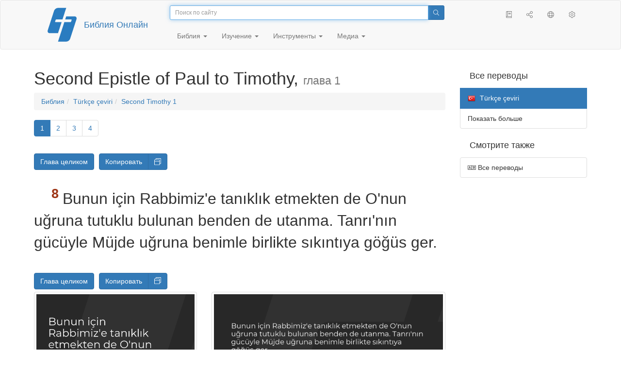

--- FILE ---
content_type: text/html; charset=utf-8
request_url: https://only.bible/bible/tur/2ti-1.8/
body_size: 8407
content:
<!DOCTYPE html>
<html lang="ru"><head><title>2 Timothy 1:8 / Türkçe çeviri | Библия Онлайн</title>
<meta charset="utf-8" />
<meta http-equiv="X-UA-Compatible" content="IE=edge" /><link rel="icon" href="https://static.only.bible/favicon.svg" type="image/svg+xml">
<meta name="viewport" content="width=device-width, initial-scale=1, maximum-scale=1,user-scalable=0" />
<meta name="author" content="" />
<meta name="robots" content="noindex" />
<meta property="bible:book" sid="2ti" content="2 Timothy" />
<meta property="bible:book:next" chk="" content="/bible/tur/tit/" />
<meta property="bible:book:prev" chk="" content="/bible/tur/1ti/" />
<meta property="bible:chapter" content="1" extra="" first="1" last="4" />
<meta property="bible:edition" sid="tur" content="Türkçe çeviri" />
<meta property="bible:locale" conetnt="tr_TR" />
<meta property="bible:next" chk="" content="/bible/tur/2ti-2/" />
<meta property="bible:prev" chk="" content="/bible/tur/1ti/" />
<meta property="bible:verse" content="8" />
<meta name="customer:languages" content="ru-ru" allowed="xx-xx ru-ru ru-ca uk-ua be-by en-gb" active="ru-ru" bycustomer="" />
<meta name="customer:country" content="" />
<meta name="customer:state" content="" />
<meta name="customer:city" content="" />
<meta name="description" content="Bunun için Rabbimiz'e tanıklık etmekten de O'nun uğruna tutuklu bulunan benden de utanma. Tanrı'nın gücüyle Müjde uğruna benimle birlikte sıkıntıya göğüs ger." />
<meta property="og:description" content="Bunun için Rabbimiz'e tanıklık etmekten de O'nun uğruna tutuklu bulunan benden de utanma. Tanrı'nın gücüyle Müjde uğruna benimle birlikte sıkıntıya göğüs ger." />
<meta property="og:image" content="https://preview.only.bible/share/bible/tur/2ti-1.8/" />
<meta property="og:image:height" content="630" />
<meta property="og:image:type" content="image/png" />
<meta property="og:image:width" content="1200" />
<meta property="og:locale" content="tr_TR" />
<meta property="og:site_name" content="Библия Онлайн" />
<meta property="og:title" content="2 Timothy 1:8 | Türkçe çeviri" />
<meta name="twitter:card" content="summary_large_image" />
<meta name="twitter:description" content="Bunun için Rabbimiz'e tanıklık etmekten de O'nun uğruna tutuklu bulunan benden de utanma. Tanrı'nın gücüyle Müjde uğruna benimle birlikte sıkıntıya göğüs ger." />
<meta name="twitter:image" content="https://preview.only.bible/tw/bible/tur/2ti-1.8/" />
<meta name="twitter:image:alt" content="Bunun için Rabbimiz'e tanıklık etmekten de O'nun uğruna tutuklu bulunan benden de utanma. Tanrı'nın gücüyle Müjde uğruna benimle birlikte sıkıntıya göğüs ger." />
<meta name="twitter:site" content="@rubible" />
<meta name="twitter:title" content="2 Timothy 1:8 | Türkçe çeviri" />
<meta property="og:type" content="book" />
<meta property="og:url" content="https://only.bible/bible/tur/2ti-1.8/" />
<meta property="og:vk:image" content="https://preview.only.bible/img/bible/tur/2ti-1.8/" /><!-- need add links --><link href="https://static.only.bible/design/s7sihu/lIAA.css" version="s7sihu" value="lIAA" id="custom-design" rel="stylesheet" settings="JL01" type="text/css" crossorigin="anonymous" /><link href="https://ajax.googleapis.com/ajax/libs/jqueryui/1.12.1/themes/smoothness/jquery-ui.min.css" rel="preload" as="style" type="text/css" crossorigin="anonymous" onload="this.rel='stylesheet'" /><link href="https://static.only.bible/c/css/10_ext-HLVOsWnd.css" rel="preload" as="style" type="text/css" crossorigin="anonymous" onload="this.rel='stylesheet'" /><link href="https://static.only.bible/c/css/20_core-t7nE5zDl.css" rel="preload" as="style" type="text/css" crossorigin="anonymous" onload="this.rel='stylesheet'" /><script src="https://static.only.bible/js/language/s7siki/ru-ru.js" value="ru-ru" id="custom-language" defer></script><script src="/rebuild.js" defer></script><!--[if lt IE 9]><script src="https://static.only.bible/c/js/01_ie8-H9uauIHX.js" type="text/javascript" defer></script><![endif]--></head><body><nav id="nav" class="navbar navbar-default"><div class="container"><a class="show-on-focus js-skip-to-content" href="#start-of-content" id="skiptocontent" tabindex="1">Перейти к содержимому</a><div class="row xs-button"><div class="col-xs-12 col-sm-3" id="navbar-header"><div class="brand"><div class="img-brand"><img align="left" alt="Библия Онлайн" class="navbar-brand" height="50" src="https://static.only.bible/img/bibleonline.svg" width="45"/></div><a class="navbar-link" href="/">Библия Онлайн</a></div><div class="buttons nav-buttons-xs"><button aria-controls="navbar" aria-expanded="false" aria-label="Навигация" class="navbar-toggle collapsed" data-target="#navbar" data-toggle="collapse" type="button"><span class="sr-only"></span>
	<i class="fal fa-bars"></i></button><button aria-controls="navbar" aria-expanded="false" aria-label="Поиск" class="navbar-toggle collapsed searchlink" data-target="#searchbar" data-toggle="collapse" type="button"><i class="fal fa-search"></i></button><button aria-controls="navbar" aria-label="Слушать" class="navbar-toggle collapsed audio-play" type="button"><i class="fal fa-pause pause-button"></i>
	<i class="fal fa-headphones play-button"></i></button><button aria-controls="navbar" aria-expanded="false" aria-label="Список книг" class="navbar-toggle collapsed bible-books books-modal show-modal-window" data-target="#books" data-toggle="collapse" type="button"><i class="fal fa-book"></i></button></div></div><div class="collapse navbar-collapse" id="navbar"><div class="col-lg-6 col-md-5 col-sm-4 searchbar" id="navbar-search"><form action="/search/" class="w-100"><div class="input-group input-group-sm"><input placeholder="Поиск по сайту" aria-autocomplete="list" autocapitalize="off" autocomplete="off" autocorrect="off" autofocus="autofocus" class="form-control input-search" incremental="true" maxlength="400" name="s" spellcheck="true" type="search" value=""/>
<span class="input-group-btn"><button aria-label="Поиск" class="btn btn-primary" type="submit"><i class="fal fa-search"></i></button></span></div></form></div><div class="col-lg-3 col-md-4 col-sm-5" id="navbar-buttons"><ul class="nav navbar-nav navbar-nav-right"><li class="hidden-nonsc hidden-xs"><a aria-controls="navbar" aria-expanded="false" class="collapsed searchlink" data-target="#searchbar" data-toggle="collapse" href="#search"><i class="fal fa-search"></i></a></li><li><a class="hidden-xs bible-books books-modal show-modal-window" href="#books" id="books" tooltip="Книги Библии"><i class="fal fa-book"></i></a></li><li class="show-withaudio  hidden-xs"><a class="play-button audio-play" href="#play" tooltip="Слушать"><i class="fal fa-headphones"></i></a></li><li class="show-withaudio hidden-xs"><a class="pause-button audio-play" href="#pause" tooltip="Пауза"><i class="fal fa-pause"></i></a></li><li class="share-modal show-modal-window"><a href="#share" id="share" tooltip="Поделиться"><i class="fal fa-share-alt"></i></a></li><li class="languages-modal show-modal-window"><a href="#language" id="languages" tooltip="Языки"><i class="fal fa-globe"></i></a></li><li class="show-withcache settings-modal show-modal-window"><a href="#settings" id="settings" tooltip="Настройки"><i class="fal fa-cog"></i></a></li></ul></div><div class="col-sm-9" id="navbar-menu"><ul class="nav navbar-nav navbar-nav-left"><li class="dropdown"><a aria-expanded="false" aria-haspopup="true" class="dropdown-toggle" data-toggle="dropdown" href="#" role="button">Библия <span class="caret"></span></a><ul class="dropdown-menu"><li><a href="/bible/read/"><i class="fal fa-bible"></i> Читать Библию</a></li><li><a href="/plan/"><i class="fal fa-calendar-alt"></i> Планы чтения</a></li><li><a href="/bible/"><i class="fal fa-language"></i> Все переводы</a></li><li class="divider" role="separator"></li><li><a href="/audio/"><i class="fal fa-headphones"></i> Аудиобиблия</a></li><li><a href="/video/deaf/"><i class="fal fa-sign-language"></i> Видеобиблия</a></li><li class="divider" role="separator"></li><li><a href="/children/ibt/"><i class="fal fa-male"></i> Детская Библия</a></li></ul></li><li class="dropdown"><a aria-expanded="false" aria-haspopup="true" class="dropdown-toggle" data-toggle="dropdown" href="#" role="button">Изучение <span class="caret"></span></a><ul class="dropdown-menu"><li><a href="/qa/"><i class="fal fa-question"></i> Ответы на вопросы</a></li><li><a href="/library/"><i class="fal fa-books"></i> Библиотека</a></li></ul></li><li class="dropdown"><a aria-expanded="false" aria-haspopup="true" class="dropdown-toggle" data-toggle="dropdown" href="#" role="button">Инструменты <span class="caret"></span></a><ul class="dropdown-menu"><li><a href="/tools/"><i class="fal fa-tools"></i> Все инструменты</a></li></ul></li><li class="dropdown"><a aria-expanded="false" aria-haspopup="true" class="dropdown-toggle" data-toggle="dropdown" href="#" role="button">Медиа <span class="caret"></span></a><ul class="dropdown-menu"><li><a href="/video/"><i class="fal fa-film"></i> Видео</a></li><li><a href="/library/"><i class="fal fa-books"></i> Библиотека</a></li><li><a href="/wallpapers/"><i class="fal fa-mobile-alt"></i> Обои</a></li><li><a href="/download/"><i class="fal fa-download"></i> Скачать</a></li></ul></li></ul></div></div></div><div class="collapse navbar-collapse container" id="searchbar"><div class="col-xs-12 col-sm-9 col-sm-offset-3 searchbar"><form action="/search/" class="w-100"><div class="input-group input-group-sm"><input placeholder="Поиск по сайту" aria-autocomplete="list" autocapitalize="off" autocomplete="off" autocorrect="off" autofocus="autofocus" class="form-control input-search" incremental="true" maxlength="400" name="s" spellcheck="true" type="search" value=""/>
<span class="input-group-btn"><button aria-label="Поиск" class="btn btn-primary" type="submit"><i class="fal fa-search"></i></button></span></div></form></div></div><div class="collapse navbar-collapse container audioplayer" id="audiobar"><div><div class="row"><div class="col-xs-12"><div class="progress seek-bar"><div aria-valuemax="100" aria-valuemin="0" aria-valuenow="0" class="progress-bar audio-progress play-bar" role="progressbar"></div></div></div></div></div><div class="col-xs-12"><span class="audio-title"></span>
		<span class="time">
		<span class="current-time"></span><span> / </span><span class="duration"></span></div></div></div></nav><div class="print-head visible-print-block"><noindex>
		<img height="120" src="https://static.only.bible/img/bibleonline.svg"/><h1></h1></noindex></div><div class="show-on-focus" id="start-of-content"></div><div class="container show-wj" id="content"><div class="row"><div class="col-xs-12 col-sm-7 col-md-8 col-lg-9 col-12-print"><h1><span class="visible-lg">Second Epistle of Paul to Timothy, <small>глава 1</small></span><span class="hidden-lg">
2 Timothy, <small>глава 1</small>
</span></h1><nav aria-label="breadcrumb" class="hidden-print"><ul class="breadcrumb"><li class="breadcrumb-item"><a class="bible-groups show-modal-window" href="/bible/">Библия</a></li><li class="breadcrumb-item"><a class="visible-lg bible-translates show-modal-window" href="/bible/tur/">Türkçe çeviri</a><a class="hidden-lg bible-translates show-modal-window" href="/bible/tur/">Türkçe çeviri</a></li><li class="breadcrumb-item"><a class="visible-lg bible-books books-modal show-modal-window" href="/bible/tur/2ti-1/">Second Timothy 1</a><a class="hidden-lg bible-books books-modal show-modal-window" href="/bible/tur/2ti-1/">2 Timothy 1</a></li></ul></nav><!-- Show media --><div class="read-top-nav hidden-print"><div class="top-pagination hidden-print"><nav><ul class="pagination hidden-print"><li class="active pgn" value="1"><span>1</span></li><li after="4" b="2ti" before="1" class="pgn expand-navigation-auto" e="tur"><a after="4" b="2ti" before="1" class="expand-navigation" e="tur" href="javascript:void()">&harr;</a></li><li class="pgn" id="pgn-4" value="4"><a href="/bible/tur/2ti-4/">4</a></li></ul></nav></div><div class="fast_go hidden-print"><form id="gobible"><div class="input-group"><input id="navpfx" type="hidden" value="/bible/tur/2ti/"/><input class="form-control" cur="1" id="navchap" max="4" min="1" placeholder="Перейти к главе (4 всего)" type="number"/>
<span class="input-group-btn"><button value="Перейти к главе" class="btn btn-primary" type="submit">&raquo;</button></span></div></form></div></div><div class="hidden-md hidden-lg  bible-text bible-text-tur col-xs-11  hidden-print"><ul class="pager"><li class="previous"><a href="/bible/tur/1ti/"><i class="fal fa-arrow-left"></i>
First Timothy</a></li><li class="next"><a href="/bible/tur/2ti-2/">2
<i class="fal fa-arrow-right"></i></a></li></ul></div><div class="hidden-print mt-5 btn-toolbar show-all"><div class="mr-2 btn-group"><button class="btn btn-primary hidden-print show-all-btn" href="/bible/tur/2ti/1/">Глава целиком</button></div><div class="btn-group"><button class="btn btn-primary hidden-print show-copy">Копировать</button><button aria-label="Копировать" class="btn btn-primary hidden-print show-copy-open"><i class="fal fa-window-restore"></i></button></div></div><div class="row equal" id="bible"><div class="bible-text bible-text-tur col-xs-12 col-print-12 col-md-12"><p class="text-start"><span class="v v-cont v-fst v-st" vers="0">\v&nbsp;1&nbsp;Mesih İsa'daki yaşam vaadi uyarınca Tanrı'nın isteğiyle Mesih İsa'nın elçisi atanan ben Pavlus'tan sevgili oğlum Timoteos'a&nbsp;selam! Baba Tanrı'dan ve Rabbimiz Mesih İsa'dan sana lütuf, merhamet ve esenlik olsun. </span><h4 class="s1">Müjde'ye Bağlılık Çağrısı</h4></p><p class="text-p"><span class="v v-init v-st" vers="3">Durmadan, gece gündüz dualarımda seni anarak atalarım gibi temiz vicdanla kulluk ettiğim Tanrı'ya şükrediyorum. </span><span class="v v-init v-st" vers="4">Gözyaşlarını anımsıyor, sevinçle dolmak için seni görmeyi özlemle bekliyorum. \v&nbsp;5&nbsp;Sendeki içten imanı anımsıyorum. Önce büyükannen Lois'in ve annen Evniki'nin sahip olduğu imana şimdi senin de sahip olduğuna eminim. </span><span class="v v-init v-st" vers="6">Bu nedenle, ellerimi senin üzerine koymamla Tanrı'nın sana verdiği armağanı alevlendirmen gerektiğini hatırlatıyorum. </span><span class="v v-init v-st" vers="7">Çünkü Tanrı bize korkaklık ruhu değil, güç, sevgi ve özdenetim ruhu vermiştir. </span></p><p class="text-p"><span class="v v-init v-st" vers="8">Bunun için Rabbimiz'e&nbsp;tanıklık etmekten de O'nun uğruna tutuklu bulunan benden de utanma. Tanrı'nın gücüyle Müjde uğruna benimle birlikte sıkıntıya göğüs ger. </span><span class="v v-init v-st" vers="9">Tanrı bizi yaptıklarımıza göre değil, kendi amacına ve lütfuna göre kurtarıp kutsal bir yaşama çağırdı. Bu lütuf bize zamanın başlangıcından önce Mesih İsa'da bağışlanmış, şimdi de O'nun gelişiyle açığa çıkarılmıştır. Kurtarıcımız Mesih İsa ölümü etkisiz kılmış, yaşamı ve ölümsüzlüğü Müjde aracılığıyla ışığa çıkarmıştır. \v&nbsp;11 Ben Müjde'nin habercisi, elçisi ve öğretmeni atandım. </span><span class="v v-init v-st" vers="12">Bu acıları çekmemin nedeni de budur. Ama bundan utanmıyorum. Çünkü kime inandığımı biliyorum. O'nun bana emanet ettiğini1:12 “O'nun bana emanet ettiğini” ya da “O'na emanet ettiğimi”. o&nbsp;güne dek koruyacak güçte olduğuna eminim. </span><span class="v v-init v-st" vers="13">Benden işitmiş olduğun doğru sözleri örnek alarak imanla ve Mesih İsa'da olan sevgiyle bunlara bağlı kal. </span><span class="v v-init v-st" vers="14">Sana emanet edilen iyi öğretileri içimizde yaşayan Kutsal Ruh aracılığıyla koru. </span></p><p class="text-p"><span class="v v-init v-st" vers="15">Biliyorsun, Asya İli'ndekilerin hepsi beni terk edip gittiler. Figelos'la Hermogenis de bunlardandır. </span><span class="v v-init v-st" vers="16">Rab, Onisiforos'un ev halkına merhamet etsin. Çünkü o&nbsp;çok kez içimi ferahlattı ve zincire vurulmuş olmamdan utanmadı. </span><span class="v v-init v-st" vers="17">Tersine, Roma'ya geldiğinde beni gayretle arayıp buldu. </span><span class="v v-init v-st" vers="18">O&nbsp;gün Rab'den merhamet bulmasını dilerim. Efes'te onun bana ne kadar hizmet ettiğini sen de çok iyi bilirsin.</span></p></div></div><div class="hidden-print mt-5 btn-toolbar show-all"><div class="mr-2 btn-group"><button class="btn btn-primary hidden-print show-all-btn" href="/bible/tur/2ti/1/">Глава целиком</button></div><div class="btn-group"><button class="btn btn-primary hidden-print show-copy">Копировать</button><button aria-label="Копировать" class="btn btn-primary hidden-print show-copy-open"><i class="fal fa-window-restore"></i></button></div></div><div class="show-all hidden-print mt-2 row" id="img-verses"></div><div class="row hidden-print"><div class="bible-text bible-text-tur col-xs-11"><ul class="pager"><li class="previous"><a href="/bible/tur/1ti/"><i class="fal fa-arrow-left"></i>
First Timothy</a></li><li><a class="bible-books show-modal-window" data-target="#books" href="/bible/tur/">Список книг</a></li><li class="next"><a href="/bible/tur/2ti-2/">2
<i class="fal fa-arrow-right"></i></a></li></ul></div><div class="bible-notes col-xs-1"><div class="totop"><a class="totop" href="#"><i class="fal fa-arrow-to-top"></i></a></div></div></div></div><div class="col-xs-12 col-sm-5 col-md-4 col-lg-3 col-12-print"><aside><div class="show-withaudio hidden-print audioplayer" id="audioplayer"><h4 class="right" id="audio-select-h"><i class="fal fa-headphones"></i>
		<span id="audio-current-author-once"></span></h4><div class="btn-group" id="audio-select-btn"><button aria-expanded="false" aria-haspopup="true" class="btn btn-default dropdown-toggle" data-toggle="dropdown" type="button"><i class="fal fa-headphones"></i>
			<span id="audio-current-author"></span>
			<span class="caret"></span></button><ul class="dropdown-menu" id="audio-select-menu"></ul></div><div class="fa-2x" id="audio-ctrl"><a class="audio-back" href="javascript:void('back')" id="audio-m10" rel="tooltip"  title="Назад на 10 сек: &lt;span class=&quot;key&quot;&gt;[&lt;/span&gt"><i class="fal fa-undo"></i></a>
		<a class="audio-play" href="javascript:void('play')" id="audio-pp" rel="tooltip"  title="Слушать/Пауза: &lt;span class=&quot;key&quot;&gt;p&lt;/span&gt"><i class="fal fa-play play-button"></i>
			<i class="fal fa-pause pause-button"></i></a>
		<a class="audio-forw" href="javascript:void('forw')" id="audio-p10" rel="tooltip"  title="Вперед на 10 сек: &lt;span class=&quot;key&quot;&gt;]&lt;/span&gt"><i class="fal fa-redo"></i></a></div><div class="progress seek-bar"><div aria-valuemax="100" aria-valuemin="0" aria-valuenow="0" class="progress-bar play-bar" id="audio-progress" role="progressbar"><span class="current-time"></span>
			<span> / </span>
			<span class="duration"></span></div></div><div class="jp-volume-controls"><div id="audio-v"><div class="jp-volume-bar"><div class="jp-volume-bar-value"></div></div><a class="hidden" href="javascript:void('prev')" id="audio-backward"><i class="fal fa-backward"></i></a>
			<a class="hidden" href="javascript:void('next')" id="audio-forward"><i class="fal fa-forward"></i></a>
			<a href="javascript:void('volume-')" id="audio-v-down" rel="tooltip"  title="Тише: &lt;span class=&quot;key&quot;&gt;-&lt;/span&gt"><i class="fal fa-volume-down"></i></a>
			<a href="javascript:void('volume+')" id="audio-v-up" rel="tooltip"  title="Громче: &lt;span class=&quot;key&quot;&gt;+&lt;/span&gt"><i class="fal fa-volume-up"></i></a>
			<a href="javascript:void('mute')" id="audio-v-mute" rel="tooltip"  title="Выключить звук: &lt;span class=&quot;key&quot;&gt;m&lt;/span&gt"><i class="fal fa-volume-mute"></i></a>
			<span id="volume-value"></span></div></div></div><div class="hidden-print editions-all"><h3 class="right">Все переводы</h3><div class="list-group" id="tdv-all" tids=""><a class="list-group-item tid" href="/bible/rst66/2ti-1.8/" id="tid1" language="ru" sid="1"><img class="flag flag-ru" src="https://static.only.bible/_.gif"/>
Русский синодальный перевод
<small><br>Протестантская редакция</small></a>
<a class="list-group-item tid" href="/bible/rst78/2ti-1.8/" id="tid2" language="ru" sid="2"><img class="flag flag-ru" src="https://static.only.bible/_.gif"/>
Русский синодальный перевод
<small><br>Православная редакция</small></a>
<a class="list-group-item tid" href="/bible/rst-jbl/2ti-1.8/" id="tid3" language="ru" sid="3"><img class="flag flag-ru" src="https://static.only.bible/_.gif"/>
Русский синодальный перевод
<small><br>Юбилейное издание</small></a>
<a class="list-group-item tid" href="/bible/bti/2ti-1.8/" id="tid40" language="ru" sid="40"><img class="flag flag-ru" src="https://static.only.bible/_.gif"/>
Современный русский перевод
<small><br>ИПБ им. М. П. Кулакова</small></a>
<a class="list-group-item tid" href="/bible/nrt/2ti-1.8/" id="tid10" language="ru" sid="10"><img class="flag flag-ru" src="https://static.only.bible/_.gif"/>
Новый русский перевод</a>
<a class="list-group-item tid" href="/bible/cars/2ti-1.8/" id="tid11" language="ru" sid="11"><img class="flag flag-ru" src="https://static.only.bible/_.gif"/>
Восточный перевод
<small><br>Стандартная версия</small></a>
<a class="list-group-item tid" href="/bible/carsa/2ti-1.8/" id="tid12" language="ru" sid="12"><img class="flag flag-ru" src="https://static.only.bible/_.gif"/>
Восточный перевод
<small><br>Аллах версия</small></a>
<a class="list-group-item tid" href="/bible/carst/2ti-1.8/" id="tid13" language="ru" sid="13"><img class="flag flag-ru" src="https://static.only.bible/_.gif"/>
Восточный перевод
<small><br>Версия для Таджикистана</small></a>
<a class="list-group-item tid" href="/bible/csl/2ti-1.8/" id="tid21" language="ru" sid="21"><img class="flag flag-ru" src="https://static.only.bible/_.gif"/>
Церковнославянский перевод
<small><br>Гражданский шрифт</small></a>
<a class="list-group-item tid" href="/bible/cas/2ti-1.8/" id="tid30" language="ru" sid="30"><img class="flag flag-ru" src="https://static.only.bible/_.gif"/>
Перевод епископа  Кассиана</a>
<a class="list-group-item tid" href="/bible/ubio/2ti-1.8/" id="tid1010" language="uk" sid="1010"><img class="flag flag-uk" src="https://static.only.bible/_.gif"/>
Біблія в пер. Івана Огієнка</a>
<a class="list-group-item tid" href="/bible/bel/2ti-1.8/" id="tid1040" language="be" sid="1040"><img class="flag flag-be" src="https://static.only.bible/_.gif"/>
Беларускі пераклад
<small><br>В. Сёмухі</small></a>
<a class="list-group-item tid" href="/bible/bokun/2ti-1.8/" id="tid1042" language="be" sid="1042"><img class="flag flag-be" src="https://static.only.bible/_.gif"/>
Беларускі пераклад
<small><br>А. Бокуна</small></a>
<a class="list-group-item tid" href="/bible/kjv/2ti-1.8/" id="tid1020" language="en" sid="1020"><img class="flag flag-en" src="https://static.only.bible/_.gif"/>
King James Version
<small><br>without Deuterocanon</small></a>
<a class="list-group-item tid" href="/bible/kjv-dc/2ti-1.8/" id="tid1021" language="en" sid="1021"><img class="flag flag-en" src="https://static.only.bible/_.gif"/>
King James Version
<small><br>with Apocrypha</small></a>
<a class="list-group-item tid" href="/bible/luther/2ti-1.8/" id="tid1030" language="de" sid="1030"><img class="flag flag-de" src="https://static.only.bible/_.gif"/>
Deutsche Luther</a>
<a class="list-group-item tid" href="/bible/ell/2ti-1.8/" id="tid1080" language="el" sid="1080"><img class="flag flag-el" src="https://static.only.bible/_.gif"/>
Ελληνική μετάφραση</a>
<a class="list-group-item tid" href="/bible/spa/2ti-1.8/" id="tid1060" language="es" sid="1060"><img class="flag flag-es" src="https://static.only.bible/_.gif"/>
Traducción al español</a>
<a class="list-group-item tid" href="/bible/fra/2ti-1.8/" id="tid1070" language="fr" sid="1070"><img class="flag flag-fr" src="https://static.only.bible/_.gif"/>
Traduction française</a>
<a class="list-group-item tid" href="/bible/ita/2ti-1.8/" id="tid1090" language="it" sid="1090"><img class="flag flag-it" src="https://static.only.bible/_.gif"/>
Traduzione italiana</a>
<a class="list-group-item tid" href="/bible/pol/2ti-1.8/" id="tid1130" language="pl" sid="1130"><img class="flag flag-pl" src="https://static.only.bible/_.gif"/>
Biblia Tysiąclecia</a>
<a class="list-group-item tid" href="/bible/por/2ti-1.8/" id="tid1100" language="pt" sid="1100"><img class="flag flag-pt" src="https://static.only.bible/_.gif"/>
Tradução português</a>
<a class="list-group-item tid" href="/bible/rom/2ti-1.8/" id="tid1050" language="ro" sid="1050"><img class="flag flag-ro" src="https://static.only.bible/_.gif"/>
Română traducere</a>

<span class="list-group-item active tid" id="tid1110" language="tr" sid="1110">

<img class="flag flag-tr" src="https://static.only.bible/_.gif"/>
Türkçe çeviri

</span>

<a class="list-group-item tid" href="/bible/zho/2ti-1.8/" id="tid1120" language="zh" sid="1120"><img class="flag flag-zh" src="https://static.only.bible/_.gif"/>
中文 汉译</a>
<a class="list-group-item list-group-item-info tid" href="javascript:void()" id="more-translation" style="display: none;">Показать больше</a></div></div><div class="hidden-print editions-list"><h3 class="right">Смотрите также</h3><div class="list-group" id="tdv-list"><a class="list-group-item" href="/bible/"><i class="fal fa-language"></i>
Все переводы</a></div></div></aside></div></div></div><footer class="hidden-print"><div class="container"><div class="row"><div class="col-lg-3 col-md-3 col-sm-12 col-xs-12"><h4>Библия Онлайн</h4><p class="ni">И&nbsp;слово Господне распространялось по&nbsp;всей стране. (<a href="/bible/rst66/act-13.49/" rel="nofollow">Деяния св. aпостолов</a>)</p></div><div class="col-lg-3 col-md-3 col-sm-4 col-xs-12"><h4>Наши сайты</h4><ul class="list"><li><a href="https://blog.only.bible/" title=""><span><i class="fab fa-wordpress-simple"></i></span>Блог</a></li><li><a href="https://tree.only.bible/" title=""><span><i class="fal fa-tree-alt"></i></span>Библейское древо</a></li></ul></div><div class="col-lg-3 col-md-3 col-sm-4 col-xs-12"><h4>О нас</h4><ul class="list"><li><a href="/creed/" title=""><span><i class="fal fa-child"></i></span>Веруем</a></li><li><a href="/about/" title=""><span><i class="fal fa-globe"></i></span>О проекте</a></li><li><a href="/copyrights/" title=""><span><i class="fal fa-copyright"></i></span>Авторские права</a></li></ul><h4>Контакты</h4><ul class="list"><li><a href="https://help.only.bible/" title=""><span><i class="fal fa-question"></i></span>Центр поддержки</a></li><li><a href="https://kb.only.bible/" title=""><span><i class="fal fa-info"></i></span>База знаний</a></li><li><a href="mailto:help@only.bible" title=""><span><i class="fal fa-envelope"></i></span>Почта</a></li><li><a href="https://forum.only.bible/" title=""><span><i class="fal fa-bullhorn"></i></span>Форум</a></li></ul></div><div class="col-lg-3 col-md-3 col-sm-4 col-xs-12"><h4>Социальные сети</h4><ul class="social"><li><a href="https://vk.com/rubible" title=""><i class="fab fa-vk"></i></a></li><li><a href="https://facebook.com/bibleonline" title="Facebook"><i class="fab fa-facebook"></i></a></li><li><a href="https://www.youtube.com/BibleOnlineRussia" title="YouTube"><i class="fab fa-youtube"></i></a></li><li><a href="https://instagram.com/biblepic" title="Instagram"><i class="fab fa-instagram"></i></a></li><li><a href="tg://resolve?domain=bibleonline" title="Telegram"><i class="fab fa-telegram-plane"></i></a></li><li><a href="https://twitter.com/rubible" title="Twitter"><i class="fab fa-twitter"></i></a></li><li><a href="https://biblepic.tumblr.com/" title="Tumblr"><i class="fab fa-tumblr"></i></a></li><li><a href="https://www.pinterest.ru/rubible/" title="Pinterest"><i class="fab fa-pinterest"></i></a></li></ul></div><div class="col-lg-3 col-md-3 col-sm-4 col-xs-12"><h4>Приложения</h4><ul class="social"><li><a href="https://ios.only.bible/" title="iOS"><i class="fab fa-app-store-ios"></i></a></li><li><a href="https://android.only.bible/" title="Android"><i class="fab fa-google-play"></i></a></li></ul></div></div></div><div class="copyright"><div class="container"><div class="row"><div class="col-xs-12 col-sm-6"><img height="18" src="https://static.only.bible/favicon.svg" width="18"/>
				<a href="/">Библия Онлайн</a>, 2003-2026.</div><div class="col-xs-12 col-sm-6 text-right"><ul><li class="hidden-mobile"><a class="show-modal-window help-modal" href="#help" id="helplink"><i class="fal fa-question-circle"></i></a></li><li><a href="https://donate.only.bible/">
							<i class="fal fa-ruble-sign"></i> Пожертвовать</a></li></ul></div></div></div></div></footer><div class="print-footer visible-print-block"><noindex><p><img src="https://static.only.bible/favicon.png" width="16" height="16" />&nbsp;Библия Онлайн, 2003-2026.</p><p>https://only.bible/bible/tur/2ti-1.8/</p></noindex></div><div id="notification"></div><script src="https://ajax.googleapis.com/ajax/libs/jquery/3.3.1/jquery.min.js" type="text/javascript" defer></script><script src="https://ajax.googleapis.com/ajax/libs/jqueryui/1.12.1/jquery-ui.min.js" type="text/javascript" defer></script><script src="https://static.only.bible/c/js/10_ext-p4dL41Ta.js" type="text/javascript" defer></script><script src="https://static.only.bible/c/js/20_core-HORUhzmh.js" type="text/javascript" defer></script><!-- Yandex.Metrika counter --><script type="text/javascript" >(function(m,e,t,r,i,k,a){m[i]=m[i]||function(){(m[i].a=m[i].a||[]).push(arguments)}; m[i].l=1*new Date();k=e.createElement(t),a=e.getElementsByTagName(t)[0],k.async=1,k.src=r,a.parentNode.insertBefore(k,a)}) (window, document, "script", "https://cdn.jsdelivr.net/npm/yandex-metrica-watch/tag.js", "ym"); ym(142766, "init", { clickmap:true, trackLinks:true, accurateTrackBounce:true, webvisor:true, trackHash:true });</script><noscript><div><img src="https://mc.yandex.ru/watch/142766" style="position:absolute; left:-9999px;" alt="" /></div></noscript> <!-- /Yandex.Metrika counter --><!-- Global site tag (gtag.js) - Google Analytics --><script async src="https://www.googletagmanager.com/gtag/js?id=UA-31217441-1"></script><script>window.dataLayer = window.dataLayer || [];function gtag(){dataLayer.push(arguments);}gtag('js', new Date());gtag('config', 'UA-31217441-1');</script><script type="text/javascript">window.yaParams = {"bible":{"type":"toc","edition":"tur","group":"tur"}};
ym(142766, 'params', window.yaParams||{});</script></body></html>